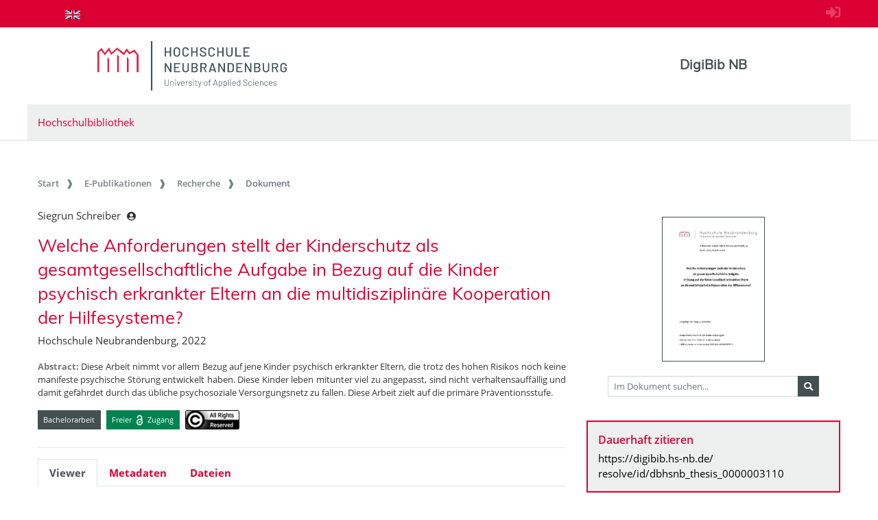

--- FILE ---
content_type: text/css
request_url: https://digibib.hs-nb.de/modules/iview2/css/default.css
body_size: 3274
content:
.mycoreViewer .iviewThumbnail {
  line-height: 1.42857143;
  box-sizing: border-box;
  position: absolute;
  padding: 25px;
  height: 245px;
  width: 245px;
}
.mycoreViewer .iviewThumbnail .imgSpacer {
  height: 90%;
}
.mycoreViewer .iviewThumbnail img {
  max-width: 90%;
  max-height: 90%;
  display: block;
  height: auto;
  max-width: 100%;
  margin-right: auto;
  margin-left: auto;
}
.mycoreViewer .iviewThumbnail .caption {
  padding: 9px;
  color: #333333;
  text-align: center;
}
.mycoreViewer .center {
  background: gray;
}
.mycoreViewer .center .horizontalBar,
.mycoreViewer .center .verticalBar {
  z-index: 5;
  position: absolute;
  display: block;
  background-color: #f1f1f1;
}
.mycoreViewer .center .horizontalBar .slider,
.mycoreViewer .center .verticalBar .slider {
  background-color: #bcbcbc;
  position: absolute;
}
.mycoreViewer .center .horizontalBar .slider:hover,
.mycoreViewer .center .verticalBar .slider:hover {
  background-color: #949494;
}
.mycoreViewer .center .horizontalBar .endButton,
.mycoreViewer .center .verticalBar .endButton {
  position: absolute;
  cursor: pointer;
}
.mycoreViewer .center .horizontalBar .startButton,
.mycoreViewer .center .verticalBar .startButton {
  position: absolute;
  cursor: pointer;
}
.mycoreViewer .center .overViewToggle {
  display: block;
  position: absolute;
  bottom: 0px;
  right: 0px;
  width: 16px;
  height: 16px;
  z-index: 1;
  border: 1px solid #a8a8a8;
  background-color: #f8f8f8;
  font-size: 12px;
  cursor: pointer;
}
.mycoreViewer .center .overViewToggle.disabled {
  background: none repeat scroll 0 0 #f1f1f1;
  border: 0 solid #a8a8a8;
}
.mycoreViewer .center .overViewToggle .fas {
  transform: rotate(-45deg);
  cursor: pointer;
  display: block;
  position: absolute;
  top: 2px;
  font-size: 14px;
  bottom: 6px;
}
.mycoreViewer .center .verticalBar {
  top: 0px;
  right: 0px;
  bottom: 16px;
  width: 16px;
}
.mycoreViewer .center .verticalBar .startButton {
  width: 0;
  height: 0;
  border-left: 5px solid rgba(0, 0, 0, 0);
  border-right: 5px solid rgba(0, 0, 0, 0);
  border-bottom: 5px solid #000000;
  left: 3px;
  top: 5px;
}
.mycoreViewer .center .verticalBar .endButton {
  width: 0;
  height: 0;
  border-left: 5px solid rgba(0, 0, 0, 0);
  border-right: 5px solid rgba(0, 0, 0, 0);
  border-top: 5px solid #000000;
  left: 3px;
  bottom: 5px;
}
.mycoreViewer .center .verticalBar .slider {
  left: 1px;
  right: 1px;
  min-height: 20px;
  border: 1px solid #a8a8a8;
  top: 50px;
}
.mycoreViewer .center .horizontalBar {
  left: 0px;
  right: 16px;
  bottom: 0px;
  height: 16px;
}
.mycoreViewer .center .horizontalBar .startButton {
  width: 0;
  height: 0;
  border-top: 5px solid rgba(0, 0, 0, 0);
  border-right: 5px solid #000000;
  border-bottom: 5px solid rgba(0, 0, 0, 0);
  left: 5px;
  top: 3px;
}
.mycoreViewer .center .horizontalBar .endButton {
  width: 0;
  height: 0;
  border-bottom: 5px solid rgba(0, 0, 0, 0);
  border-left: 5px solid #000000;
  border-top: 5px solid rgba(0, 0, 0, 0);
  right: 5px;
  bottom: 3px;
}
.mycoreViewer .center .horizontalBar .slider {
  top: 1px;
  bottom: 1px;
  min-width: 20px;
  border: 1px solid #a8a8a8;
  left: 50px;
}
@media (max-width: 800px) {
  .mycoreViewer .center .overview {
    display: none;
  }
}
.mycoreViewer .center .overview {
  position: absolute;
  bottom: 1px;
  right: 1px;
  opacity: 0.9;
  border: 1px solid #000000;
}
.mycoreViewer .center canvas {
  left: 0px;
  top: 0px;
  width: 100%;
  height: 100%;
  -ms-user-select: none;
  touch-action: none;
}
.mycoreViewer .center canvas.pdfCanvas {
  width: 100%;
  height: 100%;
  display: block;
}
.mycoreViewer .metadata {
  padding: 10px 10px 10px 10px;
}
.mycoreViewer .metadata * {
  padding-left: 3px;
  padding-right: 3px;
}
.mycoreViewer .metadata .titles {
  font-weight: bold;
  color: #3276b1;
}
.mycoreViewer .metadata .date:before {
  content: '[';
}
.mycoreViewer .metadata .date:after {
  content: ']';
}
.mycoreViewer *[class*="icon-"] {
  width: 14px;
  height: 14px;
  background-size: cover;
}
.mycoreViewer .dropdown-toggle *[class*="icon-"] {
  top: 2px;
}
.mycoreViewer .icon-sidebar-right {
  background-image: url("../img/sidebar-right.svg");
  background-position: center center;
}
.mycoreViewer .icon-sidebar-left {
  background-image: url("../img/sidebar-left.svg");
  background-position: center center;
}
.mycoreViewer .fa- {
  display: none;
}
.mycoreViewer .matched {
  font-weight: bold;
}
.mycoreViewer textarea.form-control {
  min-height: 300px;
}
.mycoreViewer .altoSelectable .textContainer {
  z-index: 5;
}
.mycoreViewer .altoSelectable .textContainer * {
  z-index: 5;
}
.mycoreViewer .altoTop .textContainer {
  z-index: 5;
}
.mycoreViewer .altoTop .textContainer * {
  z-index: 5;
}
.mycoreViewer .textContainer {
  z-index: 3;
  text-align: left;
}
.mycoreViewer .textContainer * {
  z-index: 3;
}
.mycoreViewer .textContainer .altoLine span {
  cursor: text;
}
.mycoreViewer .textContainer span[contenteditable=true] {
  background-color: lightgreen;
  border: 3px darkgreen solid;
}
.mycoreViewer .textContainer .unconfident {
  background-color: mistyrose;
}
.mycoreViewer .textContainer .edited {
  background-color: lightblue;
}
.mycoreViewer .textContainer .line {
  position: absolute;
  text-rendering: optimizeSpeed;
}
.mycoreViewer .textContainer .highlighted.line {
  background: rgba(0, 0, 255, 0.12);
}
.mycoreViewer .textContainer .highlighted.line .highlighted {
  background: rgba(0, 0, 255, 0.5);
  color: white;
}
.mycoreViewer .textContainer .line::selection {
  background: #65a9e4;
  color: white;
}
.mycoreViewer .textContainer .line::-moz-selection {
  background: #65a9e4;
  color: white;
}
.mycoreViewer .textContainer .line {
  cursor: text;
  color: transparent;
}
.mycoreViewer .alto-editor-widget th[data-sort] {
  cursor: pointer;
}
.mycoreViewer .alto-editor-widget .btn-toolbar.action {
  padding-top: 20px;
}
.mycoreViewer .alto-editor-widget .fa-ban {
  color: red;
  cursor: pointer;
}
.mycoreViewer .grabbable {
  cursor: move;
  /* fallback if grab cursor is unsupported */
  cursor: grab;
  cursor: -moz-grab;
  cursor: -webkit-grab;
}
.mycoreViewer .grab {
  cursor: grabbing;
  cursor: -moz-grabbing;
  cursor: -webkit-grabbing;
}
.mycoreViewer > div:not(.navbar):not(.modal-backdrop) {
  top: 51px;
}
.mycoreViewer .navbar {
  z-index: 15;
  min-height: 51px;
}
.mycoreViewer .navbar div img {
  margin-top: 11px;
}
.mycoreViewer .navbar .btn-group {
  margin-left: 25px;
}
.mycoreViewer .navbar .btn-group .fas.textpresent {
  margin-right: 5px;
}
.mycoreViewer .navbar .btn-group .dropdown-menu {
  cursor: pointer;
}
.mycoreViewer .navbar .btn-group .dropdown-toggle .fas {
  margin-right: 5px;
}
@media (max-width: 620px) {
  .mycoreViewer .navbar div[data-id=ImageChangeControllGroup] {
    display: none;
  }
}
.mycoreViewer .navbar .navbar-right {
  margin-right: 25px;
  float: right !important;
}
.mycoreViewer .navbar .dropdown-menu .dropdown-icon {
  margin-right: 7px;
}
.mycoreViewer .navbar .navbar-fixed-top {
  margin-bottom: 0px;
}
.mycoreViewer .navbar .dropdown {
  z-index: initial;
  -webkit-appearance: none;
  -moz-appearance: none;
  -ms-expand: none;
  appearance: none;
  height: 38px;
  max-width: 300px;
  text-indent: 0.25px;
  white-space: nowrap;
  text-overflow: ellipsis;
  overflow: hidden;
  display: inline-block;
}
.mycoreViewer .navbar .dropdown::-ms-expand {
  display: none;
}
.mycoreViewer .navbar img {
  max-height: 26px;
}
.mycoreViewer .navbar .caret {
  margin-left: 5px;
}
.mycoreViewer .chapterTreeDesktop .expander + *,
.mycoreViewer .textSearch .expander + * {
  margin-left: 0.8em;
}
.mycoreViewer .chapterTreeDesktop .expander,
.mycoreViewer .textSearch .expander {
  cursor: pointer;
  margin-top: 3px;
}
.mycoreViewer .chapterTreeDesktop ol[data-opened=false],
.mycoreViewer .textSearch ol[data-opened=false] {
  display: none;
}
.mycoreViewer .chapterTreeDesktop ol,
.mycoreViewer .textSearch ol {
  border: none;
  border-radius: 0;
  padding-left: 15px;
}
.mycoreViewer .chapterTreeDesktop .list-group-item,
.mycoreViewer .textSearch .list-group-item {
  padding: 3px 15px;
  transition: background-color 0.5s, color 0.5s;
}
.mycoreViewer .chapterTreeDesktop .list-group-item.blink,
.mycoreViewer .textSearch .list-group-item.blink {
  background: lightgray;
  border-color: #285e8e;
}
.mycoreViewer .chapterTreeDesktop li.list-group-item,
.mycoreViewer .textSearch li.list-group-item {
  border: none;
  margin: 3px;
  display: flex;
  border-radius: 0;
}
.mycoreViewer .chapterTreeDesktop li.list-group-item span.childLabel,
.mycoreViewer .textSearch li.list-group-item span.childLabel {
  color: gray;
  text-align: right;
  min-width: 7rem;
}
.mycoreViewer .chapterTreeDesktop li a,
.mycoreViewer .textSearch li a {
  cursor: pointer;
  margin-left: 20px;
  white-space: nowrap;
  text-overflow: ellipsis;
  overflow: hidden;
  flex-grow: 1;
}
.mycoreViewer .chapterTreeDesktop li[data-selected=true],
.mycoreViewer .textSearch li[data-selected=true] {
  background: #3276b1;
  border-color: #285e8e;
  color: white;
}
.mycoreViewer .chapterTreeDesktop li[data-selected=true] .expander,
.mycoreViewer .textSearch li[data-selected=true] .expander {
  color: white;
}
.mycoreViewer .chapterTreeDesktop li[data-selected=true] a,
.mycoreViewer .textSearch li[data-selected=true] a,
.mycoreViewer .chapterTreeDesktop li[data-selected=true] span.childLabel,
.mycoreViewer .textSearch li[data-selected=true] span.childLabel {
  color: white;
}
.mycoreViewer .textSearch li.list-group-item.active {
  background: #3276b1;
  border-color: #285e8e;
}
.mycoreViewer .textSearch li.list-group-item.active a {
  color: white;
}
.mycoreViewer .textSearch li a {
  white-space: normal;
  overflow: visible;
}
.mycoreViewer .sidebar {
  margin-top: 0px;
  margin-bottom: 0px;
  border-top: none;
}
.mycoreViewer .sidebar .spinner {
  text-align: center;
}
.mycoreViewer .sidebar .spinner img {
  width: 30px;
  margin: 1em auto;
}
.mycoreViewer .debugCanvas {
  position: relative;
}
.mycoreViewer .resizer {
  z-index: 10;
}
.mycoreViewer .informationBar {
  left: 0px;
  top: 0px;
  bottom: 0px;
  right: 0px;
  position: absolute;
  padding: 2px;
  margin: 0;
  text-align: center;
  display: inline;
}
.mycoreViewer .informationBar * {
  padding-left: 10px;
  padding-right: 10px;
}
.mycoreViewer .informationBar .scale {
  float: left;
}
.mycoreViewer .informationBar .scale.form-control {
  width: 10%;
  height: 100%;
}
.mycoreViewer .informationBar .scale.form-control.error {
  color: darkred;
  border: 1px darkred solid;
}
.mycoreViewer .informationBar .rotation {
  float: right;
}
.mycoreViewer .north,
.mycoreViewer .south,
.mycoreViewer .east,
.mycoreViewer .west {
  z-index: 10;
}
.mycoreViewer .north .list-group,
.mycoreViewer .south .list-group,
.mycoreViewer .east .list-group,
.mycoreViewer .west .list-group {
  padding-bottom: 35px;
}
.mycoreViewer .panel.search {
  padding: 1em;
}
.mycoreViewer .panel.search .progress-bar {
  transition: width 0.1s ease;
}
.mycoreViewer .iviewThumbnail {
  background-color: #ffffff;
  border: 1px solid #dddddd;
  border-radius: 4px;
  -webkit-transition: all 0.2s ease-in-out;
  -moz-transition: all 0.2s ease-in-out;
  transition: all 0.2s ease-in-out;
}
.mycoreViewer .iviewThumbnail.selected {
  background-color: #3276b1;
}
.mycoreViewer .modal .error-image-holder {
  text-align: center;
}
.mycoreViewer .modal .error-image {
  width: 200px;
  margin: 10px auto;
}
.mycoreViewer .layer-component {
  display: table;
}
.mycoreViewer .layer-component .layer-view {
  height: 100%;
  display: block;
}
.mycoreViewer .layer-component .layer-view .layer {
  display: table-cell;
  border-right: 1px solid #ddd;
  padding-right: 15px;
  padding-left: 15px;
}
.mycoreViewer .layer-component .layer-view .layer .layer-heading {
  font-weight: bold;
  margin-bottom: 6px;
}
.mycoreViewer .layer-component .layer-view .layer:last-child {
  border: none;
}
.mycoreViewer .layer-component .layer-view .highlight {
  color: white;
  background-color: #3276b1;
}
.mycoreViewer .altoBlock {
  position: absolute;
  z-index: 3;
  background-color: white;
}
.mycoreViewer .altoLine {
  position: fixed;
  margin: 0;
  transform-origin: left top;
  white-space: nowrap;
}
.mycoreViewer .tei .popupTrigger {
  cursor: pointer;
}
.mycoreViewer .tei .noContent {
  display: block;
  text-align: center;
  font-weight: bold;
}
.mycoreViewer .tei h1 {
  margin-top: 5px;
}
.mycoreViewer .tei .teiLine {
  display: block;
  word-break: normal;
}
.mycoreViewer .tei .teiRow {
  display: table-row;
}
.mycoreViewer .tei .teiCell {
  display: table-cell;
  padding: 1em;
}
.mycoreViewer .tei .teiTable {
  display: table;
}
.mycoreViewer .btn-group[data-tb-order='100'] {
  order: 100;
}
.mycoreViewer .btn-group[data-tb-order='99'] {
  order: 99;
}
.mycoreViewer .btn-group[data-tb-order='98'] {
  order: 98;
}
.mycoreViewer .btn-group[data-tb-order='97'] {
  order: 97;
}
.mycoreViewer .btn-group[data-tb-order='96'] {
  order: 96;
}
.mycoreViewer .btn-group[data-tb-order='95'] {
  order: 95;
}
.mycoreViewer .btn-group[data-tb-order='94'] {
  order: 94;
}
.mycoreViewer .btn-group[data-tb-order='93'] {
  order: 93;
}
.mycoreViewer .btn-group[data-tb-order='92'] {
  order: 92;
}
.mycoreViewer .btn-group[data-tb-order='91'] {
  order: 91;
}
.mycoreViewer .btn-group[data-tb-order='90'] {
  order: 90;
}
.mycoreViewer .btn-group[data-tb-order='89'] {
  order: 89;
}
.mycoreViewer .btn-group[data-tb-order='88'] {
  order: 88;
}
.mycoreViewer .btn-group[data-tb-order='87'] {
  order: 87;
}
.mycoreViewer .btn-group[data-tb-order='86'] {
  order: 86;
}
.mycoreViewer .btn-group[data-tb-order='85'] {
  order: 85;
}
.mycoreViewer .btn-group[data-tb-order='84'] {
  order: 84;
}
.mycoreViewer .btn-group[data-tb-order='83'] {
  order: 83;
}
.mycoreViewer .btn-group[data-tb-order='82'] {
  order: 82;
}
.mycoreViewer .btn-group[data-tb-order='81'] {
  order: 81;
}
.mycoreViewer .btn-group[data-tb-order='80'] {
  order: 80;
}
.mycoreViewer .btn-group[data-tb-order='79'] {
  order: 79;
}
.mycoreViewer .btn-group[data-tb-order='78'] {
  order: 78;
}
.mycoreViewer .btn-group[data-tb-order='77'] {
  order: 77;
}
.mycoreViewer .btn-group[data-tb-order='76'] {
  order: 76;
}
.mycoreViewer .btn-group[data-tb-order='75'] {
  order: 75;
}
.mycoreViewer .btn-group[data-tb-order='74'] {
  order: 74;
}
.mycoreViewer .btn-group[data-tb-order='73'] {
  order: 73;
}
.mycoreViewer .btn-group[data-tb-order='72'] {
  order: 72;
}
.mycoreViewer .btn-group[data-tb-order='71'] {
  order: 71;
}
.mycoreViewer .btn-group[data-tb-order='70'] {
  order: 70;
}
.mycoreViewer .btn-group[data-tb-order='69'] {
  order: 69;
}
.mycoreViewer .btn-group[data-tb-order='68'] {
  order: 68;
}
.mycoreViewer .btn-group[data-tb-order='67'] {
  order: 67;
}
.mycoreViewer .btn-group[data-tb-order='66'] {
  order: 66;
}
.mycoreViewer .btn-group[data-tb-order='65'] {
  order: 65;
}
.mycoreViewer .btn-group[data-tb-order='64'] {
  order: 64;
}
.mycoreViewer .btn-group[data-tb-order='63'] {
  order: 63;
}
.mycoreViewer .btn-group[data-tb-order='62'] {
  order: 62;
}
.mycoreViewer .btn-group[data-tb-order='61'] {
  order: 61;
}
.mycoreViewer .btn-group[data-tb-order='60'] {
  order: 60;
}
.mycoreViewer .btn-group[data-tb-order='59'] {
  order: 59;
}
.mycoreViewer .btn-group[data-tb-order='58'] {
  order: 58;
}
.mycoreViewer .btn-group[data-tb-order='57'] {
  order: 57;
}
.mycoreViewer .btn-group[data-tb-order='56'] {
  order: 56;
}
.mycoreViewer .btn-group[data-tb-order='55'] {
  order: 55;
}
.mycoreViewer .btn-group[data-tb-order='54'] {
  order: 54;
}
.mycoreViewer .btn-group[data-tb-order='53'] {
  order: 53;
}
.mycoreViewer .btn-group[data-tb-order='52'] {
  order: 52;
}
.mycoreViewer .btn-group[data-tb-order='51'] {
  order: 51;
}
.mycoreViewer .btn-group[data-tb-order='50'] {
  order: 50;
}
.mycoreViewer .btn-group[data-tb-order='49'] {
  order: 49;
}
.mycoreViewer .btn-group[data-tb-order='48'] {
  order: 48;
}
.mycoreViewer .btn-group[data-tb-order='47'] {
  order: 47;
}
.mycoreViewer .btn-group[data-tb-order='46'] {
  order: 46;
}
.mycoreViewer .btn-group[data-tb-order='45'] {
  order: 45;
}
.mycoreViewer .btn-group[data-tb-order='44'] {
  order: 44;
}
.mycoreViewer .btn-group[data-tb-order='43'] {
  order: 43;
}
.mycoreViewer .btn-group[data-tb-order='42'] {
  order: 42;
}
.mycoreViewer .btn-group[data-tb-order='41'] {
  order: 41;
}
.mycoreViewer .btn-group[data-tb-order='40'] {
  order: 40;
}
.mycoreViewer .btn-group[data-tb-order='39'] {
  order: 39;
}
.mycoreViewer .btn-group[data-tb-order='38'] {
  order: 38;
}
.mycoreViewer .btn-group[data-tb-order='37'] {
  order: 37;
}
.mycoreViewer .btn-group[data-tb-order='36'] {
  order: 36;
}
.mycoreViewer .btn-group[data-tb-order='35'] {
  order: 35;
}
.mycoreViewer .btn-group[data-tb-order='34'] {
  order: 34;
}
.mycoreViewer .btn-group[data-tb-order='33'] {
  order: 33;
}
.mycoreViewer .btn-group[data-tb-order='32'] {
  order: 32;
}
.mycoreViewer .btn-group[data-tb-order='31'] {
  order: 31;
}
.mycoreViewer .btn-group[data-tb-order='30'] {
  order: 30;
}
.mycoreViewer .btn-group[data-tb-order='29'] {
  order: 29;
}
.mycoreViewer .btn-group[data-tb-order='28'] {
  order: 28;
}
.mycoreViewer .btn-group[data-tb-order='27'] {
  order: 27;
}
.mycoreViewer .btn-group[data-tb-order='26'] {
  order: 26;
}
.mycoreViewer .btn-group[data-tb-order='25'] {
  order: 25;
}
.mycoreViewer .btn-group[data-tb-order='24'] {
  order: 24;
}
.mycoreViewer .btn-group[data-tb-order='23'] {
  order: 23;
}
.mycoreViewer .btn-group[data-tb-order='22'] {
  order: 22;
}
.mycoreViewer .btn-group[data-tb-order='21'] {
  order: 21;
}
.mycoreViewer .btn-group[data-tb-order='20'] {
  order: 20;
}
.mycoreViewer .btn-group[data-tb-order='19'] {
  order: 19;
}
.mycoreViewer .btn-group[data-tb-order='18'] {
  order: 18;
}
.mycoreViewer .btn-group[data-tb-order='17'] {
  order: 17;
}
.mycoreViewer .btn-group[data-tb-order='16'] {
  order: 16;
}
.mycoreViewer .btn-group[data-tb-order='15'] {
  order: 15;
}
.mycoreViewer .btn-group[data-tb-order='14'] {
  order: 14;
}
.mycoreViewer .btn-group[data-tb-order='13'] {
  order: 13;
}
.mycoreViewer .btn-group[data-tb-order='12'] {
  order: 12;
}
.mycoreViewer .btn-group[data-tb-order='11'] {
  order: 11;
}
.mycoreViewer .btn-group[data-tb-order='10'] {
  order: 10;
}
.mycoreViewer .btn-group[data-tb-order='9'] {
  order: 9;
}
.mycoreViewer .btn-group[data-tb-order='8'] {
  order: 8;
}
.mycoreViewer .btn-group[data-tb-order='7'] {
  order: 7;
}
.mycoreViewer .btn-group[data-tb-order='6'] {
  order: 6;
}
.mycoreViewer .btn-group[data-tb-order='5'] {
  order: 5;
}
.mycoreViewer .btn-group[data-tb-order='4'] {
  order: 4;
}
.mycoreViewer .btn-group[data-tb-order='3'] {
  order: 3;
}
.mycoreViewer .btn-group[data-tb-order='2'] {
  order: 2;
}
.mycoreViewer .btn-group[data-tb-order='1'] {
  order: 1;
}


--- FILE ---
content_type: application/javascript
request_url: https://digibib.hs-nb.de/modules/iview2/js/iview-client-pdf.js
body_size: 5626
content:
var __extends = (this && this.__extends) || (function () {
    var extendStatics = function (d, b) {
        extendStatics = Object.setPrototypeOf ||
            ({ __proto__: [] } instanceof Array && function (d, b) { d.__proto__ = b; }) ||
            function (d, b) { for (var p in b) if (b.hasOwnProperty(p)) d[p] = b[p]; };
        return extendStatics(d, b);
    };
    return function (d, b) {
        extendStatics(d, b);
        function __() { this.constructor = d; }
        d.prototype = b === null ? Object.create(b) : (__.prototype = b.prototype, new __());
    };
})();
var mycore;
(function (mycore) {
    var viewer;
    (function (viewer) {
        var widgets;
        (function (widgets) {
            var pdf;
            (function (pdf) {
                var PDFStructureModel = (function (_super) {
                    __extends(PDFStructureModel, _super);
                    function PDFStructureModel(_rootChapter, _imageList, _chapterToImageMap, _imageToChapterMap, _imageHrefImageMap, refPageMap) {
                        var _this = _super.call(this, _rootChapter, _imageList, _chapterToImageMap, _imageToChapterMap, _imageHrefImageMap, true) || this;
                        _this.refPageMap = refPageMap;
                        return _this;
                    }
                    return PDFStructureModel;
                }(viewer.model.StructureModel));
                pdf.PDFStructureModel = PDFStructureModel;
            })(pdf = widgets.pdf || (widgets.pdf = {}));
        })(widgets = viewer.widgets || (viewer.widgets = {}));
    })(viewer = mycore.viewer || (mycore.viewer = {}));
})(mycore || (mycore = {}));
var mycore;
(function (mycore) {
    var viewer;
    (function (viewer) {
        var widgets;
        (function (widgets) {
            var pdf;
            (function (pdf) {
                var PDFStructureBuilder = (function () {
                    function PDFStructureBuilder(_document, _name) {
                        this._document = _document;
                        this._name = _name;
                        this._startPage = -1;
                        this._structureModel = null;
                        this._chapterPageMap = new MyCoReMap();
                        this._pages = new Array();
                        this._pageCount = 0;
                        this._refPageMap = new MyCoReMap();
                        this._idPageMap = new MyCoReMap();
                        this._promise = new ViewerPromise();
                        this._outlineTodoCount = 0;
                        this._pageCount = (this._document.numPages);
                    }
                    PDFStructureBuilder.prototype.resolve = function () {
                        this._resolvePages();
                        this._resolveOutline();
                        this._resolveStartPage();
                        return this._promise;
                    };
                    PDFStructureBuilder.prototype._resolveStartPage = function () {
                        var _this = this;
                        try {
                            this._document.getOpenAction().then(function (openAction) {
                                if (openAction === null || openAction.dest === null) {
                                    _this._startPage = 1;
                                    _this.checkResolvable();
                                    return;
                                }
                                _this._document.getPageIndex(openAction.dest[0]).then(function (page) {
                                    _this._startPage = page + 1;
                                    _this.checkResolvable();
                                }, function () {
                                    _this._startPage = 1;
                                    _this.checkResolvable();
                                });
                            });
                        }
                        catch (e) {
                            this._startPage = 1;
                            this.checkResolvable();
                        }
                    };
                    PDFStructureBuilder.prototype._resolvePages = function () {
                        var that = this;
                        this._loadedPageCount = 0;
                        for (var i = 1; i <= that._pageCount; i++) {
                            var callback = this._createThumbnailDrawer(i);
                            var additionalHref = new MyCoReMap();
                            additionalHref.set(PDFStructureBuilder.PDF_TEXT_HREF, i + "");
                            var structureImage = new viewer.model.StructureImage("pdfPage", i + "", i, null, i + "", "pdfPage", callback, additionalHref);
                            that._pages.push(structureImage);
                            that._idPageMap.set(i, structureImage);
                        }
                    };
                    PDFStructureBuilder.prototype._createThumbnailDrawer = function (i) {
                        var that = this;
                        var imgData = null;
                        var collectedCallbacks = new Array();
                        return function (callback) {
                            if (imgData == null) {
                                collectedCallbacks.push(function (url) {
                                    if (imgData == null) {
                                        imgData = url;
                                    }
                                    callback(url);
                                });
                                if (collectedCallbacks.length == 1) {
                                    that._document.getPage(i).then(function (page) {
                                        that._renderPage(collectedCallbacks, page);
                                    });
                                }
                            }
                            else {
                                callback(imgData);
                            }
                        };
                    };
                    PDFStructureBuilder.prototype._renderPage = function (callbacks, page) {
                        var _this = this;
                        var originalSize = new Size2D(page.view[2] - page.view[0], page.view[3] - page.view[1]);
                        var largest = Math.max(originalSize.width, originalSize.height);
                        var vpScale = 256 / largest;
                        var vp = page.getViewport({ scale: vpScale });
                        var thumbnailDrawCanvas = document.createElement("canvas");
                        var thumbnailCanvasCtx = thumbnailDrawCanvas.getContext("2d");
                        thumbnailDrawCanvas.width = (originalSize.width) * vpScale;
                        thumbnailDrawCanvas.height = (originalSize.height) * vpScale;
                        var task = page.render({ canvasContext: thumbnailCanvasCtx, viewport: vp });
                        task.promise.then(function (onErr) {
                            _this._loadedPageCount++;
                            var imgUrl = thumbnailDrawCanvas.toDataURL();
                            thumbnailDrawCanvas = null;
                            thumbnailCanvasCtx = null;
                            for (var callbackIndex in callbacks) {
                                var callback = callbacks[callbackIndex];
                                callback(imgUrl);
                            }
                        });
                    };
                    PDFStructureBuilder.prototype._resolveOutline = function () {
                        var that = this;
                        this._document.getOutline().then(function (nodes) {
                            that._outline = nodes;
                            that.resolveStructure();
                        });
                    };
                    PDFStructureBuilder.prototype.getPageNumberFromDestination = function (dest, callback) {
                        var _this = this;
                        var promise;
                        if (typeof dest === 'string') {
                            promise = this._document.getDestination(dest);
                        }
                        else {
                            promise = window.Promise.resolve(dest);
                        }
                        promise.then(function (destination) {
                            if (!(destination instanceof Array)) {
                                console.error("Invalid destination " + destination);
                                return;
                            }
                            else {
                                _this._document.getPageIndex(destination[0]).then(function (pageNumber) {
                                    if (typeof pageNumber != "undefined" && pageNumber != null) {
                                        if (pageNumber > _this._pageCount) {
                                            console.error("Destination outside of Document! (" + pageNumber + ")");
                                        }
                                        else {
                                            callback(pageNumber + 1);
                                        }
                                    }
                                });
                            }
                        });
                    };
                    PDFStructureBuilder.prototype.getChapterFromOutline = function (parent, nodes, currentCount) {
                        var _this = this;
                        var chapterArr = new Array();
                        for (var nodeIndex in nodes) {
                            var currentNode = nodes[nodeIndex];
                            var destResolver = (function (copyChapter) { return function (callback) {
                                _this.getPageNumberFromDestination(copyChapter.dest, callback);
                            }; })(currentNode);
                            var chapter = new viewer.model.StructureChapter(parent, "pdfChapter", Utils.hash(currentNode.title + currentCount++).toString(), currentNode.title, null, null, destResolver);
                            var children = this.getChapterFromOutline(chapter, currentNode.items, currentCount++);
                            chapter.chapter = children;
                            chapterArr.push(chapter);
                        }
                        return chapterArr;
                    };
                    PDFStructureBuilder.prototype.checkResolvable = function () {
                        if (this._structureModel !== null && this._outlineTodoCount === 0 && this._startPage !== -1) {
                            this._structureModel.startPage = this._startPage;
                            this._promise.resolve(this._structureModel);
                        }
                    };
                    PDFStructureBuilder.prototype.resolveStructure = function () {
                        if (typeof this._outline != "undefined") {
                            var that = this;
                            this._rootChapter = new viewer.model.StructureChapter(null, "pdf", "0", this._name, null, null, function () { return 1; });
                            this._rootChapter.chapter = this.getChapterFromOutline(this._rootChapter, this._outline, 1);
                            this._structureModel = new pdf.PDFStructureModel(this._rootChapter, this._pages, this._chapterPageMap, new MyCoReMap(), new MyCoReMap(), this._refPageMap);
                            this.checkResolvable();
                        }
                    };
                    PDFStructureBuilder.destToString = function (ref) {
                        return ref.gen + " " + ref.num;
                    };
                    PDFStructureBuilder.PDF_TEXT_HREF = "pdfText";
                    return PDFStructureBuilder;
                }());
                pdf.PDFStructureBuilder = PDFStructureBuilder;
            })(pdf = widgets.pdf || (widgets.pdf = {}));
        })(widgets = viewer.widgets || (viewer.widgets = {}));
    })(viewer = mycore.viewer || (mycore.viewer = {}));
})(mycore || (mycore = {}));
var mycore;
(function (mycore) {
    var viewer;
    (function (viewer) {
        var widgets;
        (function (widgets) {
            var canvas;
            (function (canvas) {
                var PDFPage = (function () {
                    function PDFPage(id, pdfPage, builder) {
                        this.id = id;
                        this.pdfPage = pdfPage;
                        this.builder = builder;
                        this._frontBuffer = document.createElement("canvas");
                        this._backBuffer = document.createElement("canvas");
                        this._timeOutIDHolder = null;
                        this._bbScale = -1;
                        this._fbScale = -1;
                        this._promiseRunning = false;
                        this._textData = null;
                        var width = (this.pdfPage.view[2] - this.pdfPage.view[0]) * PDFPage.CSS_UNITS;
                        var height = (this.pdfPage.view[3] - this.pdfPage.view[1]) * PDFPage.CSS_UNITS;
                        var pageRotation = pdfPage.rotate;
                        if (pageRotation == 90 || pageRotation == 270) {
                            width = width ^ height;
                            height = height ^ width;
                            width = width ^ height;
                        }
                        this._rotation = pageRotation;
                        this.size = new Size2D(width, height);
                    }
                    PDFPage.prototype.resolveTextContent = function (callback) {
                        var _this = this;
                        if (this._textData == null) {
                            var textContent = {
                                content: [],
                                links: [],
                                internLinks: []
                            };
                            this._textData = textContent;
                            var contentReady_1 = false, linksReady_1 = false;
                            var completeCall_1 = function () { return (contentReady_1 && linksReady_1) ? callback(textContent) : null; };
                            this.pdfPage.getAnnotations().then(function (anotations) {
                                linksReady_1 = true;
                                if (anotations.length > 0) {
                                    for (var _i = 0, anotations_1 = anotations; _i < anotations_1.length; _i++) {
                                        var annotation = anotations_1[_i];
                                        if (annotation.annotationType == 2 && annotation.subtype == 'Link') {
                                            if ("url" in annotation) {
                                                textContent.links.push({
                                                    rect: _this.getRectFromAnnotation(annotation),
                                                    url: annotation.url
                                                });
                                            }
                                            else if ("dest" in annotation) {
                                                var numberResolver = (function (annotation) {
                                                    return function (callback) {
                                                        _this.builder.getPageNumberFromDestination(annotation.dest, function (pageNumber) {
                                                            callback(pageNumber + "");
                                                        });
                                                    };
                                                })(annotation);
                                                textContent.internLinks.push({
                                                    rect: _this.getRectFromAnnotation(annotation),
                                                    pageNumberResolver: numberResolver
                                                });
                                            }
                                        }
                                    }
                                }
                                completeCall_1();
                            });
                            this.pdfPage.getTextContent().then(function (textData) {
                                contentReady_1 = true;
                                textData.items.forEach(function (e) {
                                    var vp = _this.pdfPage.getViewport({ scale: 1 });
                                    var transform = pdfjsLib.Util.transform(vp.transform, e.transform);
                                    var style = textData.styles[e.fontName];
                                    var angle = Math.atan2(transform[1], transform[0]) + ((style.vertical == true) ? Math.PI / 2 : 0);
                                    var fontHeight = Math.sqrt((transform[2] * transform[2]) + (transform[3] * transform[3]));
                                    var fontAscent = fontHeight;
                                    if (style.ascent) {
                                        fontAscent = style.ascent * fontAscent;
                                    }
                                    else if (style.descent) {
                                        fontAscent = (1 + style.descent) * fontAscent;
                                    }
                                    var x;
                                    var y;
                                    x = transform[4] * PDFPage.CSS_UNITS;
                                    y = transform[5] * PDFPage.CSS_UNITS;
                                    var textElement = new PDFTextElement(angle, new Size2D(e.width, e.height).scale(PDFPage.CSS_UNITS).roundDown(), fontHeight, e.str, new Position2D(x, y), style.fontFamily, _this.id);
                                    textContent.content.push(textElement);
                                });
                                completeCall_1();
                            }, function (reason) {
                                contentReady_1 = true;
                                console.error("PDF Page Text Content rejected");
                                console.error("Reason: " + reason);
                                completeCall_1();
                            });
                        }
                        else {
                            callback(this._textData);
                        }
                    };
                    PDFPage.prototype.getRectFromAnnotation = function (annotation) {
                        return new Rect(new Position2D(annotation.rect[0] * PDFPage.CSS_UNITS, this.size.height - (annotation.rect[1] * PDFPage.CSS_UNITS) - ((annotation.rect[3] - annotation.rect[1]) * PDFPage.CSS_UNITS)), new Size2D((annotation.rect[2] - annotation.rect[0]) * PDFPage.CSS_UNITS, (annotation.rect[3] - annotation.rect[1]) * PDFPage.CSS_UNITS));
                    };
                    PDFPage.prototype.draw = function (ctx, rect, sourceScale, overview, infoScale) {
                        if ((!overview && sourceScale !== this._fbScale) || this._fbScale === -1) {
                            if (!this._promiseRunning) {
                                this._updateBackBuffer(sourceScale);
                            }
                        }
                        if (this._fbScale == -1) {
                            return;
                        }
                        var scaledRect = rect.scale(this._fbScale);
                        var sourceScaleRect = rect.scale(sourceScale);
                        var sw = scaledRect.size.width;
                        var sh = scaledRect.size.height;
                        if (sw > 0 && sh > 0) {
                            ctx.save();
                            {
                                ctx.drawImage(this._frontBuffer, scaledRect.pos.x, scaledRect.pos.y, Math.min(sw, this._frontBuffer.width), Math.min(sh, this._frontBuffer.height), 0, 0, sourceScaleRect.size.width, sourceScaleRect.size.height);
                            }
                            ctx.restore();
                        }
                    };
                    PDFPage.prototype._updateBackBuffer = function (newScale) {
                        var _this = this;
                        var vp = this.pdfPage.getViewport({ scale: newScale * PDFPage.CSS_UNITS, rotation: this._rotation });
                        var task = this.pdfPage.render({
                            canvasContext: this._backBuffer.getContext('2d'),
                            viewport: vp
                        });
                        this._bbScale = newScale;
                        this._promiseRunning = true;
                        this._backBuffer.width = this.size.width * newScale;
                        this._backBuffer.height = this.size.height * newScale;
                        var resolve = function (page) {
                            _this._promiseRunning = false;
                            _this._swapBuffers();
                            _this.refreshCallback();
                        };
                        var error = function (err) {
                            console.log("Render Error", err);
                        };
                        task.promise.then(resolve, error);
                    };
                    PDFPage.prototype._swapBuffers = function () {
                        var swap = null;
                        swap = this._backBuffer;
                        this._backBuffer = this._frontBuffer;
                        this._frontBuffer = swap;
                        swap = this._bbScale;
                        this._bbScale = this._fbScale;
                        this._fbScale = swap;
                    };
                    PDFPage.prototype.toString = function () {
                        return this.pdfPage.pageNumber;
                    };
                    PDFPage.prototype.clear = function () {
                        this._frontBuffer.width = this._backBuffer.width = 1;
                        this._frontBuffer.width = this._backBuffer.width = 1;
                        this._bbScale = -1;
                        this._fbScale = -1;
                        this._promiseRunning = false;
                    };
                    PDFPage.CSS_UNITS = 96.0 / 72.0;
                    return PDFPage;
                }());
                canvas.PDFPage = PDFPage;
                var PDFTextElement = (function () {
                    function PDFTextElement(angle, size, fontSize, text, pos, fontFamily, pageHref) {
                        this.angle = angle;
                        this.size = size;
                        this.fontSize = fontSize;
                        this.text = text;
                        this.fontFamily = fontFamily;
                        this.pageHref = pageHref;
                        this.fromBottomLeft = false;
                        this.pos = new Position2D(pos.x, pos.y - fontSize);
                    }
                    PDFTextElement.prototype.toString = function () {
                        return this.pageHref.toString + "-" + this.pos.toString() + "-" + this.text.toString() + "-" + this.angle.toString();
                    };
                    return PDFTextElement;
                }());
            })(canvas = widgets.canvas || (widgets.canvas = {}));
        })(widgets = viewer.widgets || (viewer.widgets = {}));
    })(viewer = mycore.viewer || (mycore.viewer = {}));
})(mycore || (mycore = {}));
var mycore;
(function (mycore) {
    var viewer;
    (function (viewer) {
        var components;
        (function (components) {
            var MyCoRePDFViewerComponent = (function (_super) {
                __extends(MyCoRePDFViewerComponent, _super);
                function MyCoRePDFViewerComponent(_settings, container) {
                    var _this = _super.call(this) || this;
                    _this._settings = _settings;
                    _this.container = container;
                    _this._structure = null;
                    _this._pageCache = new MyCoReMap();
                    _this._errorModalSynchronize = Utils.synchronize([function (context) {
                            return context._languageModel != null && context.error;
                        }], function (context) {
                        var errorText = context._languageModel.getFormatedTranslation("noPDF", "<a href='mailto:"
                            + _this._settings.adminMail + "'>" + _this._settings.adminMail + "</a>");
                        var messageBoxTitle = context._languageModel.getTranslation("noPDFShort");
                        new mycore.viewer.widgets.modal.ViewerErrorModal(_this._settings.mobile, messageBoxTitle, errorText, _this._settings.webApplicationBaseURL + "/modules/iview2/img/sad-emotion-egg.jpg", _this.container[0]).show();
                        context.trigger(new mycore.viewer.components.events.ShowContentEvent(_this, jQuery(), mycore.viewer.widgets.layout.IviewBorderLayout.DIRECTION_WEST, 0));
                    });
                    _this.error = false;
                    _this.toolbarLanguageSync = Utils.synchronize([function (_self) { return _self._toolbarModel != null; }, function (_self) { return _self._languageModel != null; }], function (_self) {
                        _self.addDownloadButton();
                    });
                    _this._toolbarModel = null;
                    _this._languageModel = null;
                    var that = _this;
                    pdfjsLib.disableAutoFetch = true;
                    pdfjsLib.cMapUrl = _this._settings.webApplicationBaseURL + "/modules/iview2/cmaps/";
                    pdfjsLib.cMapPacked = true;
                    pdfjsLib.disableOpenActionDestination = false;
                    return _this;
                }
                MyCoRePDFViewerComponent.prototype.init = function () {
                    var _this = this;
                    if (this._settings.doctype == "pdf") {
                        this._pdfUrl = ViewerFormatString(this._settings.pdfProviderURL, { filePath: this._settings.filePath, derivate: this._settings.derivate });
                        pdfjsLib.GlobalWorkerOptions.workerSrc = this._settings.pdfWorkerURL;
                        var that = this;
                        var pdfLocation = this._pdfUrl;
                        pdfjsLib.getDocument(pdfLocation).promise.then(function (pdfDoc) {
                            _this._pdfDocument = pdfDoc;
                            that._structureBuilder = new mycore.viewer.widgets.pdf.PDFStructureBuilder(that._pdfDocument, _this._settings.filePath);
                            var promise = that._structureBuilder.resolve();
                            promise.then(function (structure) {
                                that._structure = structure;
                                var smle = new components.events.StructureModelLoadedEvent(that, that._structure);
                                that._structureModelLoadedEvent = smle;
                                that._pageCount = structure._imageList.length;
                                that.trigger(smle);
                            });
                            promise.onreject(function (err) {
                                _this.error = true;
                                _this._errorModalSynchronize(_this);
                            });
                        }, function (errorReason) {
                            console.log("error");
                        });
                        this.trigger(new components.events.WaitForEvent(this, components.events.ProvideToolbarModelEvent.TYPE));
                        this.trigger(new components.events.WaitForEvent(this, components.events.LanguageModelLoadedEvent.TYPE));
                    }
                };
                MyCoRePDFViewerComponent.prototype.handle = function (e) {
                    var _this = this;
                    if (e.type == components.events.RequestPageEvent.TYPE) {
                        var rpe = e;
                        var pageID = rpe._pageId;
                        if (!this._pageCache.has(Number(pageID))) {
                            var promise = this._pdfDocument.getPage(Number(pageID));
                            promise.then(function (page) {
                                var pdfPage = new viewer.widgets.canvas.PDFPage(rpe._pageId, page, _this._structureBuilder);
                                _this._pageCache.set(Number(rpe._pageId), pdfPage);
                                rpe._onResolve(rpe._pageId, pdfPage);
                            }, function (reason) {
                                console.error("PDF Page Request rejected");
                                console.error("Reason: " + reason);
                            });
                        }
                        else {
                            rpe._onResolve(pageID, this._pageCache.get(Number(pageID)));
                        }
                    }
                    if (e.type == components.events.RequestTextContentEvent.TYPE) {
                        var rtce = e;
                        this.handle(new components.events.RequestPageEvent(this, rtce._href, function (pageId, abstractPage) {
                            var page = abstractPage;
                            page.resolveTextContent(function (tc) {
                                rtce._onResolve(rtce._href, tc);
                            });
                        }));
                    }
                    if (e.type == components.events.ProvideToolbarModelEvent.TYPE) {
                        var ptme = e;
                        this._toolbarModel = ptme.model;
                        this.toolbarLanguageSync(this);
                    }
                    if (e.type == components.events.LanguageModelLoadedEvent.TYPE) {
                        var lmle = e;
                        this._languageModel = lmle.languageModel;
                        this.toolbarLanguageSync(this);
                        this._errorModalSynchronize(this);
                    }
                    if (e.type == viewer.widgets.toolbar.events.ButtonPressedEvent.TYPE) {
                        var bpe = e;
                        if (bpe.button.id == "PdfDownloadButton") {
                            window.location.assign(this._pdfUrl + "?dl");
                        }
                    }
                    return;
                };
                Object.defineProperty(MyCoRePDFViewerComponent.prototype, "handlesEvents", {
                    get: function () {
                        if (this._settings.doctype == "pdf") {
                            return [components.events.RequestPageEvent.TYPE, components.events.ProvideToolbarModelEvent.TYPE, components.events.LanguageModelLoadedEvent.TYPE, viewer.widgets.toolbar.events.ButtonPressedEvent.TYPE, components.events.RequestTextContentEvent.TYPE];
                        }
                        return [];
                    },
                    enumerable: true,
                    configurable: true
                });
                MyCoRePDFViewerComponent.prototype.addDownloadButton = function () {
                    this._toolbarModel._actionControllGroup.addComponent(new mycore.viewer.widgets.toolbar.ToolbarButton("PdfDownloadButton", "", this._languageModel.getTranslation("toolbar.pdfDownload"), "download"));
                };
                return MyCoRePDFViewerComponent;
            }(components.ViewerComponent));
            components.MyCoRePDFViewerComponent = MyCoRePDFViewerComponent;
        })(components = viewer.components || (viewer.components = {}));
    })(viewer = mycore.viewer || (mycore.viewer = {}));
})(mycore || (mycore = {}));
addViewerComponent(mycore.viewer.components.MyCoRePDFViewerComponent);
console.log("PDF MODULE");
